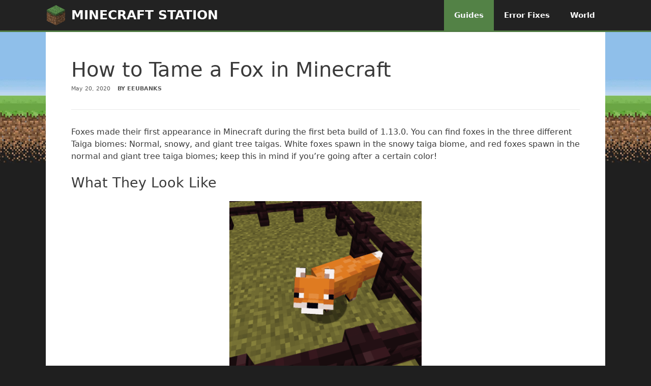

--- FILE ---
content_type: text/html
request_url: https://api.intentiq.com/profiles_engine/ProfilesEngineServlet?at=39&mi=10&dpi=936734067&pt=17&dpn=1&iiqidtype=2&iiqpcid=331bb36e-beb0-49b4-9dd6-b29ced2f5309&iiqpciddate=1768983026887&pcid=898381aa-f044-4dba-a0a5-db7ba8e4d1a0&idtype=3&gdpr=0&japs=false&jaesc=0&jafc=0&jaensc=0&jsver=0.33&testGroup=A&source=pbjs&ABTestingConfigurationSource=group&abtg=A&vrref=https%3A%2F%2Fwww.minecraftstation.com
body_size: 50
content:
{"abPercentage":97,"adt":1,"ct":2,"isOptedOut":false,"data":{"eids":[]},"dbsaved":"false","ls":true,"cttl":86400000,"abTestUuid":"g_b780be08-0969-4262-95d5-82157658075a","tc":9,"sid":44787062}

--- FILE ---
content_type: text/html; charset=utf-8
request_url: https://www.google.com/recaptcha/api2/aframe
body_size: 268
content:
<!DOCTYPE HTML><html><head><meta http-equiv="content-type" content="text/html; charset=UTF-8"></head><body><script nonce="m-I2_BdzG3zNH0R-fQB3bA">/** Anti-fraud and anti-abuse applications only. See google.com/recaptcha */ try{var clients={'sodar':'https://pagead2.googlesyndication.com/pagead/sodar?'};window.addEventListener("message",function(a){try{if(a.source===window.parent){var b=JSON.parse(a.data);var c=clients[b['id']];if(c){var d=document.createElement('img');d.src=c+b['params']+'&rc='+(localStorage.getItem("rc::a")?sessionStorage.getItem("rc::b"):"");window.document.body.appendChild(d);sessionStorage.setItem("rc::e",parseInt(sessionStorage.getItem("rc::e")||0)+1);localStorage.setItem("rc::h",'1768983032180');}}}catch(b){}});window.parent.postMessage("_grecaptcha_ready", "*");}catch(b){}</script></body></html>

--- FILE ---
content_type: text/css
request_url: https://ads.adthrive.com/sites/6297c09958320459ceafeb46/ads.min.css
body_size: 36
content:
/* Remove footer background */
.adthrive-sticky.adthrive-footer {
    background-color: transparent !important;
    border-top: 0px !important;
}

--- FILE ---
content_type: text/plain
request_url: https://rtb.openx.net/openrtbb/prebidjs
body_size: -232
content:
{"id":"482b346d-c4f4-4d08-bc41-9c5f1452b177","nbr":0}

--- FILE ---
content_type: text/plain
request_url: https://rtb.openx.net/openrtbb/prebidjs
body_size: -232
content:
{"id":"c489c9b0-83d8-498c-bc82-6b5af8266791","nbr":0}

--- FILE ---
content_type: text/plain; charset=UTF-8
request_url: https://at.teads.tv/fpc?analytics_tag_id=PUB_17002&tfpvi=&gdpr_consent=&gdpr_status=22&gdpr_reason=220&ccpa_consent=&sv=prebid-v1
body_size: 56
content:
YTdhNzkxMmEtNDUzMS00NDYzLTlhZWEtMGU2ODViODA0NTk0Iy01LTQ=

--- FILE ---
content_type: text/plain
request_url: https://rtb.openx.net/openrtbb/prebidjs
body_size: -232
content:
{"id":"d9d31017-4113-4f8a-9c60-c4c2e9491310","nbr":0}

--- FILE ---
content_type: text/plain
request_url: https://rtb.openx.net/openrtbb/prebidjs
body_size: -87
content:
{"id":"d6333ff3-50d2-42d3-aac5-1cb35f247c83","nbr":0}

--- FILE ---
content_type: text/plain
request_url: https://rtb.openx.net/openrtbb/prebidjs
body_size: -232
content:
{"id":"6ce4938c-9668-4b7f-8a6c-0a4d6717264f","nbr":0}

--- FILE ---
content_type: text/plain
request_url: https://rtb.openx.net/openrtbb/prebidjs
body_size: -232
content:
{"id":"37e76ab9-0034-418a-8a2e-076d327ec149","nbr":0}